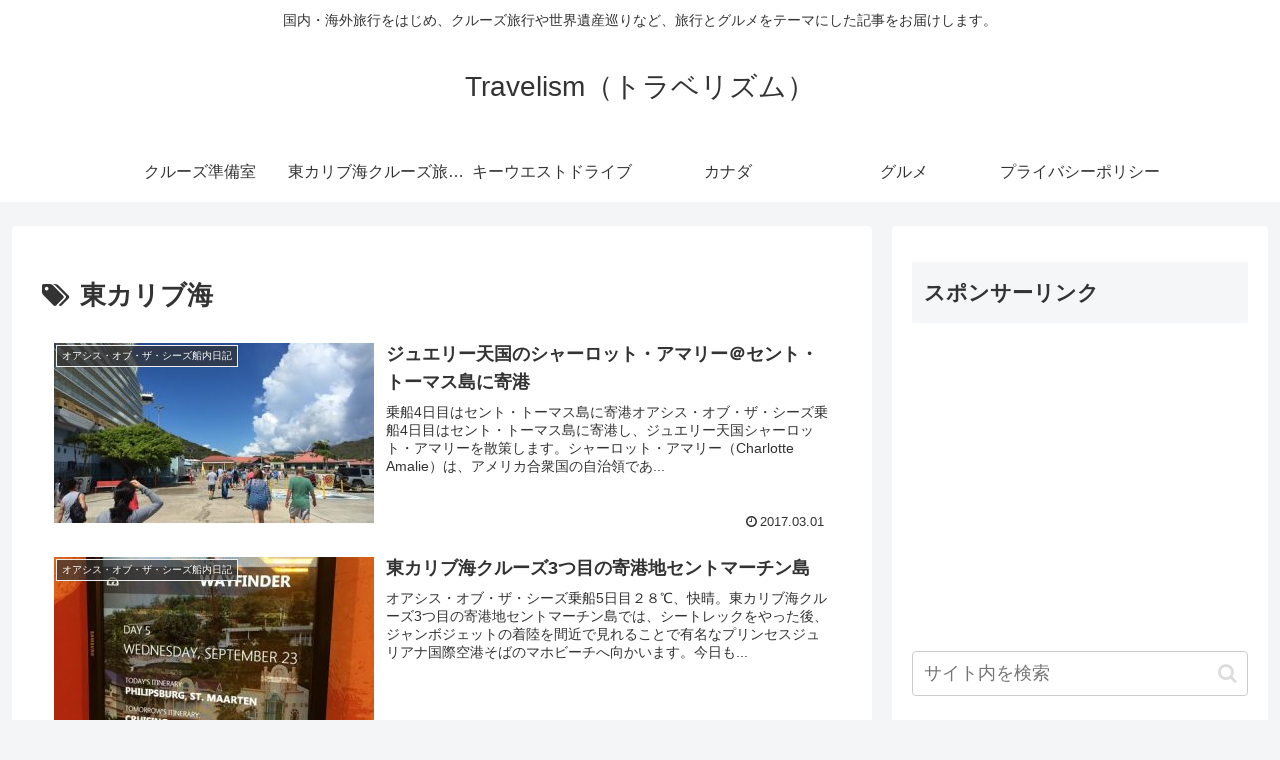

--- FILE ---
content_type: text/html; charset=utf-8
request_url: https://www.google.com/recaptcha/api2/aframe
body_size: 266
content:
<!DOCTYPE HTML><html><head><meta http-equiv="content-type" content="text/html; charset=UTF-8"></head><body><script nonce="uvfltdSTDBT_b5l6wo3Ddw">/** Anti-fraud and anti-abuse applications only. See google.com/recaptcha */ try{var clients={'sodar':'https://pagead2.googlesyndication.com/pagead/sodar?'};window.addEventListener("message",function(a){try{if(a.source===window.parent){var b=JSON.parse(a.data);var c=clients[b['id']];if(c){var d=document.createElement('img');d.src=c+b['params']+'&rc='+(localStorage.getItem("rc::a")?sessionStorage.getItem("rc::b"):"");window.document.body.appendChild(d);sessionStorage.setItem("rc::e",parseInt(sessionStorage.getItem("rc::e")||0)+1);localStorage.setItem("rc::h",'1769334269554');}}}catch(b){}});window.parent.postMessage("_grecaptcha_ready", "*");}catch(b){}</script></body></html>